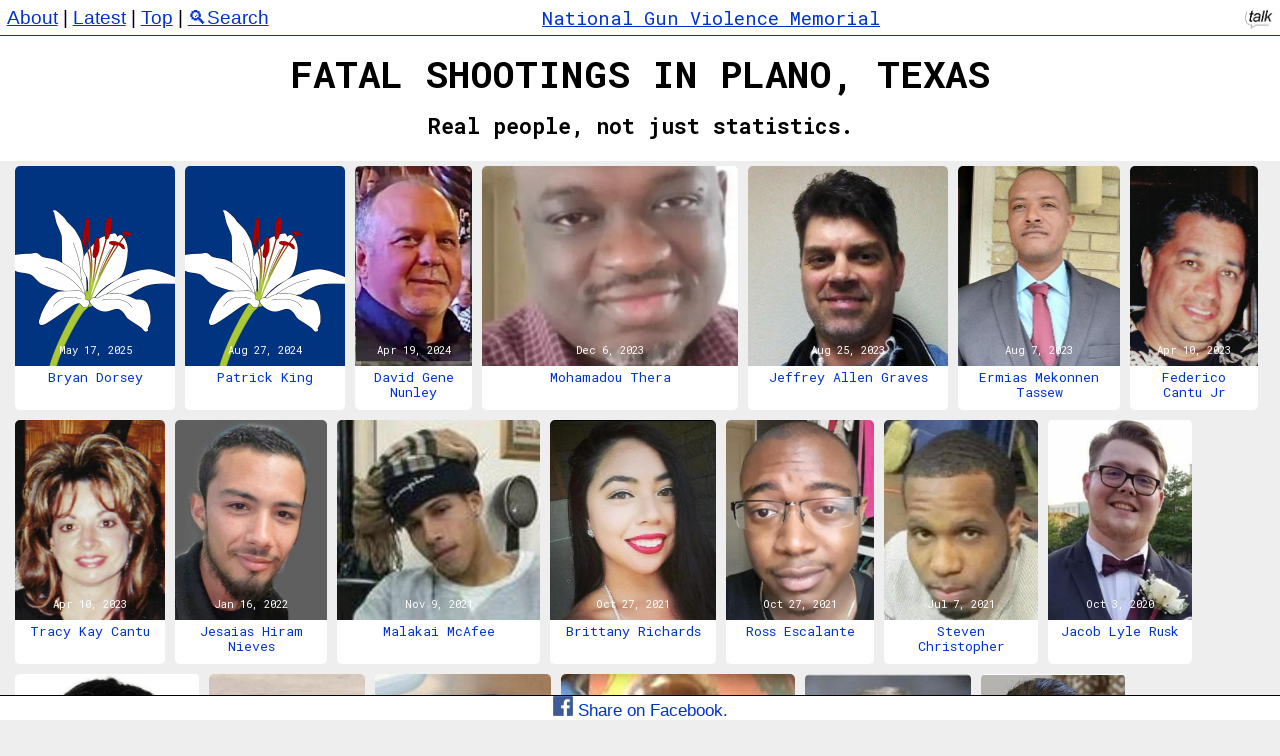

--- FILE ---
content_type: text/html;charset=UTF-8
request_url: https://gunmemorial.org/TX/plano
body_size: 18058
content:












<!DOCTYPE html>
<html lang="en">
<head>
  <meta charset="utf-8"/>
  <meta http-equiv="X-UA-Compatible" content="IE=edge"/>
  <script type="text/javascript">
    // set viewport for mobile only
    if (screen.width < 768) {
      document.write('<meta name="viewport" content="width=1.35*device-width, initial-scale=0.74"/>');
    }
  </script>
  <link rel="shortcut icon" type="image/x-icon" href="/favicon.ico" />
  <title>Plano, Texas Gun Violence Memorial</title>
  <meta name="description" content="Learn who is killed with guns in the U.S. every day." />

  <link rel="stylesheet" type="text/css" href="/css/main.css" media="all" />
  <link rel="stylesheet" type="text/css" href="/css/sk-circle.css" media="all" />
  <style>
    body{
      background:#eee
    }

  </style>
  <!--[if lt IE 9]>
  <script src="//ajax.googleapis.com/ajax/libs/jquery/1.8.3/jquery.min.js"></script>
  <![endif]-->
  <!--[if (gte IE 9) | (!IE)]><!-->
  <script src="//ajax.googleapis.com/ajax/libs/jquery/3.7.1/jquery.min.js"></script>
  <!--<![endif]-->

  <!-- twitter card -->
  <meta name="twitter:card" content="summary" />
  <meta name="twitter:site" content="@GunMemorial" />
  <meta name="twitter:title" content="Plano, Texas Gun Violence Memorial" />
  <meta name="twitter:description" content="Learn who is killed with guns in the U.S. every day." />
  <meta name="twitter:image" content="https://gunmemorial.org/montage?province=Texas" />

  <!-- facebook card -->
  <!--<meta property="fb:app_id"             content="161443557556881" />-->
  <meta property="og:url"                content="https://gunmemorial.org/TX/plano" />
  <meta property="og:type"               content="article" />
  <meta property="og:title"              content="Plano, Texas Gun Violence Memorial" />
  <meta property="og:description"        content="Learn who is killed with guns in the U.S. every day." />
  <meta property="og:image"              content="https://gunmemorial.org/montage?province=Texas" />
  <meta property="og:image:width"        content="1080" />
  <meta property="og:image:height"       content="1038" />
  




  <link href='https://fonts.googleapis.com/css?family=Roboto+Mono:400,100,700,500,300' rel='stylesheet' type='text/css'/>
  <!-- Google tag (gtag.js) -->
  <script async="true" src="https://www.googletagmanager.com/gtag/js?id=G-SEPEM0BKT9"></script>
  <script>
    // Send page view only in the main frame, not in an iframe, to avoid duplicate views.
    let gtagConfig = {};
    if (window.frameElement !== null || "" == "true") {
      gtagConfig["send_page_view"] = false;
    }
    console.log(gtagConfig);
    window.dataLayer = window.dataLayer || [];
    function gtag(){dataLayer.push(arguments);}
    gtag('js', new Date());
    gtag('config', 'G-SEPEM0BKT9', gtagConfig);
  </script>
</head>
<body class="filterProvince">
<script src="/js/victim_modal.js"></script>
<div id="full-height-wrapper">
  <div class="header">
    <div style="float:left">
      <a href="/about">About</a> |
      <a href="/latest">Latest</a> |
      <a href="/top">Top</a> |
      <a href="/search">&#128269;Search</a>
    </div>
    <div style="float:right; height:22px; width:120px; text-align:right">
      <a href="https://talk.gunmemorial.org" alt="talk"><img src="/img/talk.png" style="height:100%"/></a>
    </div>
    <div class="title"><a href="/">National Gun Violence Memorial</a></div>
  </div>
  <div class="footer" style="height:auto">
    <a href="https://www.facebook.com/dialog/share?app_id=161443557556881&display=page&href=https%3A%2F%2Fgunmemorial.org%2FTX%2Fplano&redirect_uri=https%3A%2F%2Fgunmemorial.org%2FTX%2Fplano">
      <img src="/img/facebook_228px.png" style="height:20px"/>
      Share on Facebook.
    </a>
  </div>
  <div class="center" style="padding-top:52px; padding-bottom:5px; background:white">
    <h1 style="margin:0; text-transform: uppercase;">
      Fatal shootings in Plano, Texas
</h1>
    <h2>Real people, <span style="white-space:nowrap">not just statistics.</span></h2>


  </div>
  <div class="feed" id="latest">


<div class="card victim-card" style="width:160px">  <a class='victim' victim-id='884577' victim-title='Bryan Dorsey (Plano, Texas) age&#38;nbsp;44' victim-date='2025-05-17' href='/2025/05/17/bryan-dorsey'>    <img src="/img/placeholder.png" width="160" height="200"/>    <p>Bryan Dorsey</p>    <p class='victim-date'>May 17, 2025</p>  </a>  <a href="/TX"><span class="province">TX</span></a></div>
<div class="card victim-card" style="width:160px">  <a class='victim' victim-id='810180' victim-title='Patrick King (Plano, Texas) age&#38;nbsp;69' victim-date='2024-08-27' href='/2024/08/27/patrick-king'>    <img src="/img/placeholder.png" width="160" height="200"/>    <p>Patrick King</p>    <p class='victim-date'>Aug 27, 2024</p>  </a>  <a href="/TX"><span class="province">TX</span></a></div>
<div class="card victim-card" style="width:117px">  <a class='victim' victim-id='777100' victim-title='David Gene Nunley (Plano, Texas) age&#38;nbsp;55' victim-date='2024-04-19' href='/2024/04/19/david-gene-nunley'>    <img src="https://media.gunmemorial.org/photo_thumb/400/472554.jpg" width="117" height="200"/>    <p>David Gene Nunley</p>    <p class='victim-date'>Apr 19, 2024</p>  </a>  <a href="/TX"><span class="province">TX</span></a></div>
<div class="card victim-card" style="width:256px">  <a class='victim' victim-id='738314' victim-title='Mohamadou Thera (Plano, Texas) age&#38;nbsp;43' victim-date='2023-12-06' href='/2023/12/06/mohamadou-thera'>    <img src="https://media.gunmemorial.org/photo_thumb/400/446429.jpg" width="256" height="200"/>    <p>Mohamadou Thera</p>    <p class='victim-date'>Dec 6, 2023</p>  </a>  <a href="/TX"><span class="province">TX</span></a></div>
<div class="card victim-card" style="width:200px">  <a class='victim' victim-id='714058' victim-title='Jeffrey Allen Graves (Plano, Texas) age&#38;nbsp;52' victim-date='2023-08-25' href='/2023/08/25/jeffrey-allen-graves'>    <img src="https://media.gunmemorial.org/photo/429194.jpg" width="200" height="200"/>    <p>Jeffrey Allen Graves</p>    <p class='victim-date'>Aug 25, 2023</p>  </a>  <a href="/TX"><span class="province">TX</span></a></div>
<div class="card victim-card" style="width:162px">  <a class='victim' victim-id='716698' victim-title='Ermias Mekonnen Tassew (Plano, Texas) age&#38;nbsp;41' victim-date='2023-08-07' href='/2023/08/07/ermias-mekonnen-tassew'>    <img src="https://media.gunmemorial.org/photo_thumb/400/510003.jpg" width="162" height="200"/>    <p>Ermias Mekonnen Tassew</p>    <p class='victim-date'>Aug 7, 2023</p>  </a>  <a href="/TX"><span class="province">TX</span></a></div>
<div class="card victim-card" style="width:128px">  <a class='victim' victim-id='675487' victim-title='Federico Cantu Jr (Plano, Texas) age&#38;nbsp;63' victim-date='2023-04-10' href='/2023/04/10/federico-cantu-jr'>    <img src="https://media.gunmemorial.org/photo_thumb/400/407524.jpg" width="128" height="200"/>    <p>Federico Cantu Jr</p>    <p class='victim-date'>Apr 10, 2023</p>  </a>  <a href="/TX"><span class="province">TX</span></a></div>
<div class="card victim-card" style="width:150px">  <a class='victim' victim-id='675486' victim-title='Tracy Kay Cantu (Plano, Texas) age&#38;nbsp;57' victim-date='2023-04-10' href='/2023/04/10/tracy-kay-cantu'>    <img src="https://media.gunmemorial.org/photo_thumb/400/407526.jpg" width="150" height="200"/>    <p>Tracy Kay Cantu</p>    <p class='victim-date'>Apr 10, 2023</p>  </a>  <a href="/TX"><span class="province">TX</span></a></div>
<div class="card victim-card" style="width:152px">  <a class='victim' victim-id='528213' victim-title='Jesaias Hiram Nieves (Plano, Texas) age&#38;nbsp;22' victim-date='2022-01-16' href='/2022/01/16/jesaias-hiram-nieves'>    <img src="https://media.gunmemorial.org/photo_thumb/400/320217.jpg" width="152" height="200"/>    <p>Jesaias Hiram Nieves</p>    <p class='victim-date'>Jan 16, 2022</p>  </a>  <a href="/TX"><span class="province">TX</span></a></div>
<div class="card victim-card" style="width:203px">  <a class='victim' victim-id='504705' victim-title='Malakai McAfee (Plano, Texas) age&#38;nbsp;18' victim-date='2021-11-09' href='/2021/11/09/malakai-mcafee'>    <img src="https://media.gunmemorial.org/photo/307726.jpg" width="203" height="200"/>    <p>Malakai McAfee</p>    <p class='victim-date'>Nov 9, 2021</p>  </a>  <a href="/TX"><span class="province">TX</span></a></div>
<div class="card victim-card" style="width:166px">  <a class='victim' victim-id='500928' victim-title='Brittany Richards (Plano, Texas) age&#38;nbsp;28' victim-date='2021-10-27' href='/2021/10/27/brittany-richards'>    <img src="https://media.gunmemorial.org/photo_thumb/400/305936.jpg" width="166" height="200"/>    <p>Brittany Richards</p>    <p class='victim-date'>Oct 27, 2021</p>  </a>  <a href="/TX"><span class="province">TX</span></a></div>
<div class="card victim-card" style="width:148px">  <a class='victim' victim-id='500927' victim-title='Ross Escalante (Plano, Texas) age&#38;nbsp;26' victim-date='2021-10-27' href='/2021/10/27/ross-escalante'>    <img src="https://media.gunmemorial.org/photo_thumb/400/305983.jpg" width="148" height="200"/>    <p>Ross Escalante</p>    <p class='victim-date'>Oct 27, 2021</p>  </a>  <a href="/TX"><span class="province">TX</span></a></div>
<div class="card victim-card" style="width:154px">  <a class='victim' victim-id='467520' victim-title='Steven Christopher Gambles II (Plano, Texas) age&#38;nbsp;32' victim-date='2021-07-07' href='/2021/07/07/steven-christopher-gambles-ii'>    <img src="https://media.gunmemorial.org/photo_thumb/400/288265.jpg" width="154" height="200"/>    <p>Steven Christopher Gambles II</p>    <p class='victim-date'>Jul 7, 2021</p>  </a>  <a href="/TX"><span class="province">TX</span></a></div>
<div class="card victim-card" style="width:144px">  <a class='victim' victim-id='385393' victim-title='Jacob Lyle Rusk (Plano, Texas) age&#38;nbsp;18' victim-date='2020-10-03' href='/2020/10/03/jacob-lyle-rusk'>    <img src="https://media.gunmemorial.org/photo/224951.jpg" width="144" height="200"/>    <p>Jacob Lyle Rusk</p>    <p class='victim-date'>Oct 3, 2020</p>  </a>  <a href="/TX"><span class="province">TX</span></a></div>
<div class="card victim-card" style="width:184px">  <a class='victim' victim-id='296013' victim-title='Marquel Ellis Jr (Plano, Texas) age&#38;nbsp;16' victim-date='2019-11-16' href='/2019/11/16/marquel-ellis-jr'>    <img src="https://media.gunmemorial.org/photo_thumb/400/167347.jpg" width="184" height="200"/>    <p>Marquel Ellis Jr</p>    <p class='victim-date'>Nov 16, 2019</p>  </a>  <a href="/TX"><span class="province">TX</span></a></div>
<div class="card victim-card" style="width:156px">  <a class='victim' victim-id='173781' victim-title='Ronald Charles Zuberer (Plano, Texas) age&#38;nbsp;49' victim-date='2018-04-25' href='/2018/04/25/ronald-charles-zuberer'>    <img src="https://media.gunmemorial.org/photo/77821.jpg" width="156" height="200"/>    <p>Ronald Charles Zuberer</p>    <p class='victim-date'>Apr 25, 2018</p>  </a>  <a href="/TX"><span class="province">TX</span></a></div>
<div class="card victim-card" style="width:176px">  <a class='victim' victim-id='169109' victim-title='Quintarius Young (Plano, Texas) age&#38;nbsp;29' victim-date='2018-03-29' href='/2018/03/29/quintarius-young'>    <img src="https://media.gunmemorial.org/photo/100982.jpg" width="176" height="200"/>    <p>Quintarius Young</p>    <p class='victim-date'>Mar 29, 2018</p>  </a>  <a href="/TX"><span class="province">TX</span></a></div>
<div class="card victim-card" style="width:234px">  <a class='victim' victim-id='161841' victim-title='Ahmed Omar (Plano, Texas) age&#38;nbsp;56' victim-date='2018-02-16' href='/2018/02/16/ahmed-omar'>    <img src="https://media.gunmemorial.org/photo/71050.jpg" width="234" height="200"/>    <p>Ahmed Omar</p>    <p class='victim-date'>Feb 16, 2018</p>  </a>  <a href="/TX"><span class="province">TX</span></a></div>
<div class="card victim-card" style="width:166px">  <a class='victim' victim-id='144059' victim-title='Chris Collinvitti (Plano, Texas) age&#38;nbsp;58' victim-date='2017-11-07' href='/2017/11/07/chris-collinvitti'>    <img src="https://media.gunmemorial.org/photo/63638.jpg" width="166" height="200"/>    <p>Chris Collinvitti</p>    <p class='victim-date'>Nov 7, 2017</p>  </a>  <a href="/TX"><span class="province">TX</span></a></div>
<div class="card victim-card" style="width:144px">  <a class='victim' victim-id='132726' victim-title='Anthony Michael Cross (Plano, Texas) age&#38;nbsp;33' victim-date='2017-09-10' href='/2017/09/10/anthony-michael-cross'>    <img src="https://media.gunmemorial.org/photo/568007.jpg" width="144" height="200"/>    <p>Anthony Michael Cross</p>    <p class='victim-date'>Sep 10, 2017</p>  </a>  <a href="/TX"><span class="province">TX</span></a></div>
<div class="card victim-card" style="width:151px">  <a class='victim' victim-id='132732' victim-title='Caleb Seth Edwards (Plano, Texas) age&#38;nbsp;25' victim-date='2017-09-10' href='/2017/09/10/caleb-seth-edwards'>    <img src="https://media.gunmemorial.org/photo/568008.jpg" width="151" height="200"/>    <p>Caleb Seth Edwards</p>    <p class='victim-date'>Sep 10, 2017</p>  </a>  <a href="/TX"><span class="province">TX</span></a></div>
<div class="card victim-card" style="width:132px">  <a class='victim' victim-id='132596' victim-title='Darryl Hawking (Plano, Texas) age&#38;nbsp;22' victim-date='2017-09-10' href='/2017/09/10/darryl-hawking'>    <img src="https://media.gunmemorial.org/photo/55719.jpg" width="132" height="200"/>    <p>Darryl Hawking</p>    <p class='victim-date'>Sep 10, 2017</p>  </a>  <a href="/TX"><span class="province">TX</span></a></div>
<div class="card victim-card" style="width:156px">  <a class='victim' victim-id='132729' victim-title='James Richard Dunlop (Plano, Texas) age&#38;nbsp;29' victim-date='2017-09-10' href='/2017/09/10/james-richard-dunlop'>    <img src="https://media.gunmemorial.org/photo/55769.jpg" width="156" height="200"/>    <p>James Richard Dunlop</p>    <p class='victim-date'>Sep 10, 2017</p>  </a>  <a href="/TX"><span class="province">TX</span></a></div>
<div class="card victim-card" style="width:161px">  <a class='victim' victim-id='132594' victim-title='Meredith Lane Hight (Plano, Texas) age&#38;nbsp;27' victim-date='2017-09-10' href='/2017/09/10/meredith-lane-hight'>    <img src="https://media.gunmemorial.org/photo/55695.jpg" width="161" height="200"/>    <p>Meredith Lane Hight</p>    <p class='victim-date'>Sep 10, 2017</p>  </a>  <a href="/TX"><span class="province">TX</span></a></div>
<div class="card victim-card" style="width:150px">  <a class='victim' victim-id='132731' victim-title='Myah Sade Bass (Plano, Texas) age&#38;nbsp;28' victim-date='2017-09-10' href='/2017/09/10/myah-sade-bass'>    <img src="https://media.gunmemorial.org/photo/55801.jpg" width="150" height="200"/>    <p>Myah Sade Bass</p>    <p class='victim-date'>Sep 10, 2017</p>  </a>  <a href="/TX"><span class="province">TX</span></a></div>
<div class="card victim-card" style="width:200px">  <a class='victim' victim-id='132728' victim-title='Oliva Nicole Deffner (Plano, Texas) age&#38;nbsp;24' victim-date='2017-09-10' href='/2017/09/10/oliva-nicole-deffner'>    <img src="https://media.gunmemorial.org/photo/55783.jpg" width="200" height="200"/>    <p>Oliva Nicole Deffner</p>    <p class='victim-date'>Sep 10, 2017</p>  </a>  <a href="/TX"><span class="province">TX</span></a></div>

  </div>

  <script type="text/javascript">
    const LIMIT = 30;
    const HEADER_HEIGHT=100;

    let olderOffset = 30; // we start offset by one page because the first page is inline-loaded
    let olderIsLoading = false;
    let reachedEnd = false;

    function getPrevDate() {
        return $('div.day-card').last().attr('date');
    }
    let prevDate = getPrevDate();

    function loadOlder() {
      if (!olderIsLoading && !reachedEnd) {
        olderIsLoading = true;
        $("#bottom-spinner").show();
        $("#load-more").hide();
        let feedUrl = "/feedData?&filter_province=Texas&filter_city_slug=plano&offset=" + olderOffset + "&limit=" + LIMIT
            + (prevDate != undefined ? "&prev_date=" + prevDate : "");
        $.get(feedUrl, function(data){
           let responseSize = (data + '').length;
           $("#latest").append(data);
           olderOffset = olderOffset + LIMIT;
           // after appending the new data find the last date card that was rendered
           prevDate = getPrevDate();

           if(responseSize == 0) {
             reachedEnd = true;
             $("#latest").append('<br/><div class="feed-notes">We started collecting photos on December 27, 2015.</div>');
           }
           olderIsLoading = false;
           $("#bottom-spinner").hide();
           if(!reachedEnd) {
             $("#load-more").show();
           }
           loadMoreIfAtBottom();
        });
      }
    }

    function loadMoreIfAtBottom() {
      if ((window.innerHeight + window.pageYOffset) >= document.body.scrollHeight) {
        loadOlder();
      }
    }

    window.onscroll = function(ev) {
      loadMoreIfAtBottom();
    };
    $( document ).ready(function() {
      loadOlder();
    });
  </script>
  <div class="center" style="margin-top:20px">
    <a style="display:none" id="load-more" href="javascript:void(0)" onClick="loadOlder()">Load more</a>
  </div>
  <div id="bottom-spinner" class="sk-circle" style="display:none">
     <div class="sk-circle1 sk-child"></div>
     <div class="sk-circle2 sk-child"></div>
     <div class="sk-circle3 sk-child"></div>
     <div class="sk-circle4 sk-child"></div>
     <div class="sk-circle5 sk-child"></div>
     <div class="sk-circle6 sk-child"></div>
     <div class="sk-circle7 sk-child"></div>
     <div class="sk-circle8 sk-child"></div>
     <div class="sk-circle9 sk-child"></div>
     <div class="sk-circle10 sk-child"></div>
     <div class="sk-circle11 sk-child"></div>
     <div class="sk-circle12 sk-child"></div>
  </div>
</div><!-- full-height-wrapper -->


</body>
</html>


--- FILE ---
content_type: text/javascript
request_url: https://gunmemorial.org/js/victim_modal.js
body_size: 1061
content:
$('body').append('<div id="modal"><div class="close-button">'
    +'<a href="/"><img src="/img/x.png"/ alt="X" style="width:12px;height:13px"></a></div>'
    +'<div id="modal-content"><!-- iframe will be added by javascript here --></div></div>');
// modal popup
$('body').on('click', "a.victim", function (e) {
  e.preventDefault();
  // create iframe inside the modal div
  $('<iframe>', {
     src: '/victim?id=' + $(this).attr('victim-id') + '&iframe',
     id:  'victim-iframe',
    }).appendTo('#modal-content');
  $('#modal').show();
  // update url
  window.history.pushState({}, $(this).attr('victim-title'), $(this).attr('href'));
  // prevent link from being followed
  return false;
 });
// modal close. detect a click in the grayed out border of the modal
$('#modal').click(function (e) {
  e.preventDefault();
  window.history.back();
  return false;
});
// close modal on ESC key
$(document).keyup(function(e) {
  if (e.keyCode == 27) { // ESC
    if ($('#modal').is(":visible")) {
      window.history.back();
    }
  }
});
// on back button, close the modal
window.onpopstate = function(event) {
  $('#victim-iframe').remove();
  $('#modal').hide();
};